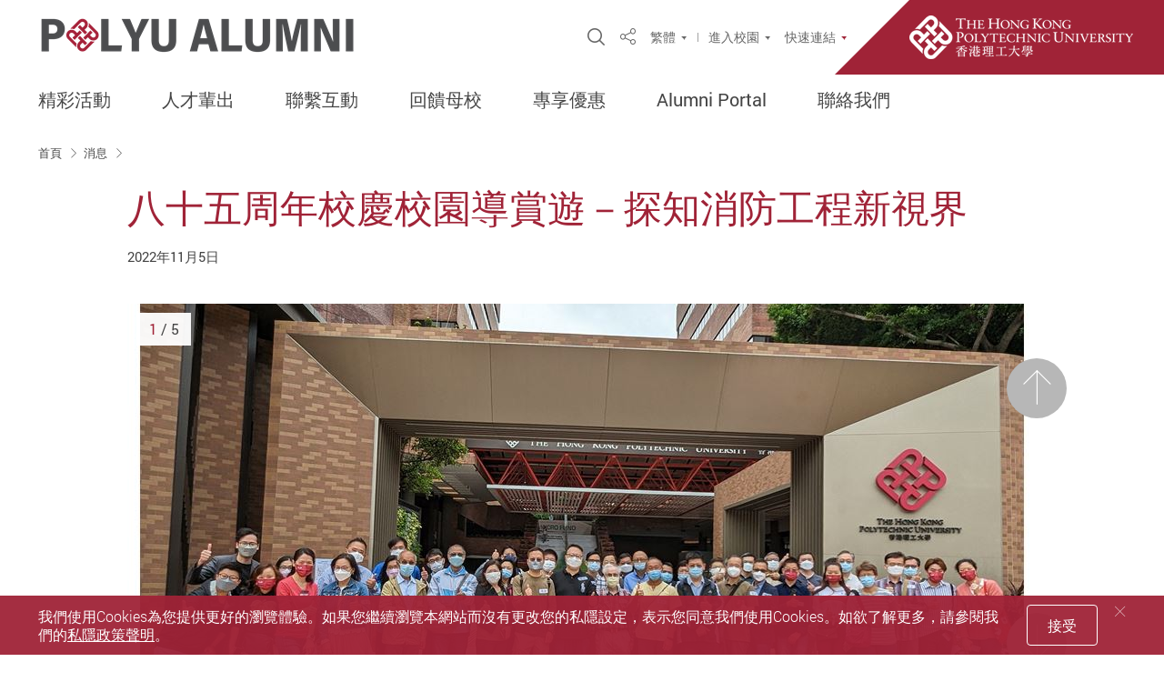

--- FILE ---
content_type: text/html; charset=utf-8
request_url: https://www.polyu.edu.hk/alumni/news/2022/20221105_news_alumni-tourcation/?sc_lang=tc
body_size: 17791
content:



<!DOCTYPE html>
<!--[if lt IE 7]>      <html class="no-js lt-ie9 lt-ie8 lt-ie7"> <![endif]-->
<!--[if IE 7]>         <html class="no-js lt-ie9 lt-ie8"> <![endif]-->
<!--[if IE 8]>         <html class="no-js lt-ie9"> <![endif]-->
<!--[if gt IE 8]><!-->
<html class="no-js" lang="zh-Hant">
 <!--<![endif]-->
<!--  -->
<head>
    <meta content="IE=edge" http-equiv="X-UA-Compatible">
    <meta charset="utf-8">
    <meta name="viewport" content="width=device-width, initial-scale=1, shrink-to-fit=no">
    <link rel="dns-prefetch" href="https://fonts.gstatic.com">
    <link rel="stylesheet" type="text/css" href="/assets/css/style.css?v=20241025140449">
    <link rel="stylesheet" type="text/css" href="/bundles/print?v=J-PTrEjgaCPtyofHD6Hj7e6FR7o886lah6ZuKJRgQ3k1" media="print">


<link rel="stylesheet" type="text/css" href="/bundles/its?v=3vvm2XY779ZYWCtimjE81BUajA8Fnt8_ozkIVI5bV0k1">

    <script type="text/javascript" src="/bundles/jsLib?v=1PlBjXLpGou0PTc3WJ3qRjA3j-t5xJSAc64Lp4N2KtQ1"></script>

    
    
        <meta name="description" content="2022年11月5日，40多位來自不同學系和畢業年份的校友回到母校，參加「探知消防工程新視界」校園導賞團。活動由校友事務處（AAO）與香港理工大學屋宇設備工程學系校友會（AABSE）合辦，建築環境及能源工程學系（BEEE）及香港理工大學校友會聯會（FHKPUAA）協辦，繼續獲得參加者的一致好評。
AAO...">
        <meta name="robots" content="index, follow">
    <meta property="og:title" content="八十五周年校慶校園導賞遊－探知消防工程新視界 | 消息 | 理大校友" />
    <meta property="og:type" content="website" />
    <meta property="og:url" content="https://www.polyu.edu.hk/alumni/news/2022/20221105_news_alumni-tourcation/?sc_lang=tc" />
    <meta property="og:image" content="https://www.polyu.edu.hk/alumni/alumni/-/media/department/alumni/media-release/news/2022/20221105_alumni-tourcation/pxl_20221105_025725349_2000x1080.jpg?bc=ffffff&amp;mh=630&amp;mw=1200&amp;rev=fe5455f803c541a5805b14a251ba5bf9&amp;hash=DCE17B9BC06E92407BAE9DAD096E081B" />
    <meta property="og:site_name" content="理大校友" />
        <meta property="og:description" content="2022年11月5日，40多位來自不同學系和畢業年份的校友回到母校，參加「探知消防工程新視界」校園導賞團。活動由校友事務處（AAO）與香港理工大學屋宇設備工程學系校友會（AABSE）合辦，建築環境及能源工程學系（BEEE）及香港理工大學校友會聯會（FHKPUAA）協辦，繼續獲得參加者的一致好評。
AAO..." />
        <meta name="twitter:card" content="summary" />
    <meta name="twitter:site" content="理大校友">
    <meta name="twitter:title" content="八十五周年校慶校園導賞遊－探知消防工程新視界 | 消息 | 理大校友" />
        <meta name="twitter:description" content="2022年11月5日，40多位來自不同學系和畢業年份的校友回到母校，參加「探知消防工程新視界」校園導賞團。活動由校友事務處（AAO）與香港理工大學屋宇設備工程學系校友會（AABSE）合辦，建築環境及能源工程學系（BEEE）及香港理工大學校友會聯會（FHKPUAA）協辦，繼續獲得參加者的一致好評。
AAO..." />
    <meta name="twitter:image" content="https://www.polyu.edu.hk/alumni/alumni/-/media/department/alumni/media-release/news/2022/20221105_alumni-tourcation/pxl_20221105_025725349_2000x1080.jpg?bc=ffffff&amp;mh=630&amp;mw=1200&amp;rev=fe5455f803c541a5805b14a251ba5bf9&amp;hash=DCE17B9BC06E92407BAE9DAD096E081B" />
    <title>八十五周年校慶校園導賞遊－探知消防工程新視界 | 理大校友</title>
    <link href="/_img/favicon.ico" rel="shortcut icon" type="image/x-icon">
            <link rel="alternate" href="https://www.polyu.edu.hk/alumni/news/2022/20221105_news_alumni-tourcation/?sc_lang=en" hreflang="en" />
            <link rel="alternate" href="https://www.polyu.edu.hk/alumni/news/2022/20221105_news_alumni-tourcation/?sc_lang=tc" hreflang="zh-Hant" />
            <link rel="alternate" href="https://www.polyu.edu.hk/alumni/news/2022/20221105_news_alumni-tourcation/?sc_lang=sc" hreflang="zh-Hans" />
            <link rel="alternate" href="https://www.polyu.edu.hk/alumni/news/2022/20221105_news_alumni-tourcation/?sc_lang=en" hreflang="x-default" />
    <link rel="canonical" href="https://www.polyu.edu.hk/alumni/news/2022/20221105_news_alumni-tourcation/?sc_lang=tc" />
    <meta name="format-detection" content="telephone=no">
        <script async src='https://www.googletagmanager.com/gtag/js?id=G-RLGEDBTYVJ'></script>
        <script>
			    window.dataLayer = window.dataLayer || [];
		        function gtag() { dataLayer.push(arguments); }
		        gtag('js', new Date());

						gtag('config', "G-RLGEDBTYVJ");
						gtag('config', "G-Y164LC6VS4");

        </script>



    
</head>
<body class="lang-tc css-transitions-only-after-page-load">
        <div class="wrapper">
        <!-- need to check if need to change later -->
        <a class="sr-only sr-only-focusable" id="skip-to-content" href="#skip-start">Skip to main content</a>
        

        
    <header class="page-head menu fact-header " id="header">
        <div class="header-wrap">
			<div class="fact-header__top">
				<div class="container header-top__container">
					<div class="header-wrap__left">
							<div class="logo-container">
								<a href="/tc/alumni/" target="_self">
									<picture>
										<source srcset="/alumni/-/media/department/alumni/setting/polyu_alumni_logo.png?bc=ffffff&amp;h=64&amp;mw=350&amp;rev=6f58fb19f20345e38e0c537e05d986d1&amp;hash=B028E6466D176BDD4F4F83FCFE39EFB1 1x, /alumni/-/media/department/alumni/setting/polyu_alumni_logo.png?bc=ffffff&amp;h=128&amp;mw=700&amp;rev=6f58fb19f20345e38e0c537e05d986d1&amp;hash=458B09624F32629E629FEE65C43035E7 2x">
										<img class="main-logo main-logo--fact" src="/alumni/-/media/department/alumni/setting/polyu_alumni_logo.png?bc=ffffff&amp;h=64&amp;mw=350&amp;rev=6f58fb19f20345e38e0c537e05d986d1&amp;hash=B028E6466D176BDD4F4F83FCFE39EFB1" alt="PolyU_Alumni_logo">
									</picture>
									<img src="/assets/img/blank.png" data-src="/alumni/-/media/department/alumni/setting/polyu_alumni_logo.png?bc=ffffff&amp;h=192&amp;mw=1050&amp;rev=6f58fb19f20345e38e0c537e05d986d1&amp;hash=C0E15B06E76510C3B35E9D2AC6AEAD48" alt="Logo" class="main-logo main-logo--zoom main-logo--fact">
								</a>
							</div>
											</div>
					<div class="header-wrap__right">
						<div class="fn-blk-wrap">
															<div class="fn-blk sitesearch-blk">
									<div class="sitesearch">
										<button class="sitesearch__trigger fn-blk__link" data-toggle="modal" data-target="#search-modal"><span class="ico ico-search" aria-hidden="true"></span><span class="sr-only">Open Site Search Popup</span></button>
									</div>
								</div>
															<div class="fn-blk share-blk">
									
            <div class="dropdown sharedrop__container share-area">
                <button class="share-blk__trigger sharedrop__trigger dropdown-toggle fn-blk__link" id="dropdown-header-share" data-toggle="dropdown" aria-haspopup="true" aria-expanded="false"><span class="ico-share" aria-hidden="true"></span><span class="sr-only">Share</span></button>
                <ul class="dropdown-menu" aria-labelledby="dropdown-header-share">
                    <li><a data-media="facebook" href="javascript:void(0);"><span class="ico ico-fw ico-facebook"></span>Facebook</a></li>
                    <li><a data-media="linkedin" href="javascript:void(0);"><span class="ico ico-fw ico-linkedin"></span>Linkedin</a></li>
                    <li><a data-media="twitter" href="javascript:void(0);"><span class="ico ico-fw ico-twitter"></span>Twitter</a></li>
                    <li><a data-media="weibo" href="javascript:void(0);"><span class="ico ico-fw ico-weibo"></span>微博</a></li>
                    <li><a data-media="email" href="javascript:void(0);"><span class="ico ico-fw ico-envelope"></span>電子郵件</a></li>
                    <li><a class="js-copy" data-clipboard-text="https://www.polyu.edu.hk/alumni/news/2022/20221105_news_alumni-tourcation/?sc_lang=tc" href="javascript:void(0);"><span class="ico ico-fw ico-link"></span>複製鏈接</a></li>
                </ul>
            </div>


								</div>
															<div class="fn-blk langchange-blk">
									            <div class="langchange dropdown langchange-dropdown fn-blk-dropdown">
                <button class="langchange-blk__trigger langchange-dropdown fn-blk-dropdown__trigger dropdown-toggle fn-blk__link tri-link tri-link--inherit lang-link--en" id="dropdown-header-lang" data-display="static" data-toggle="dropdown" aria-haspopup="true" aria-expanded="false">繁體</button>
                <div class="dropdown-menu langchange-dropdown__menu fn-blk-dropdown__dropdown" aria-labelledby="dropdown-header-lang">
                        <a lang="en" href="/alumni/news/2022/20221105_news_alumni-tourcation?sc_lang=en" class="fn-blk-dropdown__link lang-link lang-link--en">EN</a>
                        <a lang="sc" href="/alumni/news/2022/20221105_news_alumni-tourcation?sc_lang=sc" class="fn-blk-dropdown__link lang-link lang-link--sc">简体</a>
                </div>
            </div>

								</div>
							
            <div class="fn-blk d-none d-lg-flex fn-blk--sep">
                <div class="dropdown fn-blk-dropdown">
                    <button class="fn-blk-dropdown__trigger dropdown-toggle fn-blk__link tri-link tri-link--inherit lang-link--en" id="dropdown-header-p1" data-display="static" data-toggle="dropdown" aria-haspopup="true" aria-expanded="false">進入校園</button>
                    <div class="dropdown-menu fn-blk-dropdown__dropdown" aria-labelledby="dropdown-header-p1">
                            <a href="/alumni/archive/alumni-campus-access/?sc_lang=tc" target="_blank"  class="fn-blk-dropdown__link">校友進入校園</a>
                    </div>
                </div>
            </div>


							        <div class="fn-blk q-access-blk d-none d-lg-flex">
            <div class="q-access">
                    <button class="fn-blk__link tri-link q-access-blk__trigger" data-toggle="modal" data-target="#q-access-menu" id="q-access-menu-trigger">快速連結</button>
                <div class="modal  q-access-menu fade  color-set color-set--red" tabindex="-1" role="dialog" id="q-access-menu" aria-labelledby="q-access-menu-trigger" aria-hidden="true" style="z-index:20005 !important;">
                    <div class="modal-dialog q-access-menu__dialog" role="document">
                        <p class="q-access-menu__title">快速連結</p>
                        <div>
                            <div class="q-access-menu__inner js-simplebar">
                                    <ul class="q-access-menu__list--1 circle-list">
                                                <li class="q-access-menu__item--1"><a href="/alumni/faq_alumni/?sc_lang=tc" class="underline-link" target="" ><span class="underline-link__line">校友常見問題</span></a></li>
                                                <li class="q-access-menu__item--1"><a href="/alumni/privileges/alumni-atrium/?sc_lang=tc" class="underline-link" target="" ><span class="underline-link__line">校友薈</span></a></li>
                                                <li class="q-access-menu__item--1"><a href="https://www.polyu.edu.hk/alumni/privileges/polyu-alumni-ecard/?sc_lang=tc" class="underline-link" target="" ><span class="underline-link__line">校友 eCard</span></a></li>
                                                <li class="q-access-menu__item--1"><a href="/alumni/privileges/alumni-netid/?sc_lang=tc" class="underline-link" target="" ><span class="underline-link__line">校友NetID及Connect電郵賬戶</span></a></li>
                                                <li class="q-access-menu__item--1"><a href="/alumni/internal/for-internal-users/?sc_lang=tc" class="underline-link" target="_blank" ><span class="underline-link__line">教職員專用資源</span></a></li>
                                                <li class="q-access-menu__item--1"><a href="/alumni/internal/for-alumni-leaders/?sc_lang=tc" class="underline-link" target="_blank" ><span class="underline-link__line">校友領袖專用資源</span></a></li>
                                    </ul>
                                        <hr class="q-access-menu__hr">
                                    <ul class="q-access-menu__list--1 circle-list">
                                                <li class="q-access-menu__item--1"><a href="https://www.polyu.edu.hk/about-polyu/" class="underline-link" target="_blank" ><span class="underline-link__line">認識理大</span></a></li>
                                                <li class="q-access-menu__item--1"><a href="https://www.polyu.edu.hk/ar/web/en/home/index.html" class="underline-link" target="_blank" ><span class="underline-link__line">教務處</span></a></li>
                                                <li class="q-access-menu__item--1"><a href="https://www.polyu.edu.hk/campus-map/" class="underline-link" target="_blank" ><span class="underline-link__line">校園地圖</span></a></li>
                                                <li class="q-access-menu__item--1"><a href="https://www.polyu.edu.hk/giving?sc_lang=tc" class="underline-link" target="_blank" ><span class="underline-link__line">支持理大</span></a></li>
                                                <li class="q-access-menu__item--1"><a href="https://www.lib.polyu.edu.hk/" class="underline-link" target="_blank" ><span class="underline-link__line">圖書館</span></a></li>
                                                <li class="q-access-menu__item--1"><a href="https://www.polyu.edu.hk/atoz/" class="underline-link" target="_blank" ><span class="underline-link__line">理大索引</span></a></li>
                                                <li class="q-access-menu__item--1"><a href="https://www.polyu.edu.hk/cpa/web/souvenirs/index.php" class="underline-link" target="_blank" ><span class="underline-link__line">理大紀念品</span></a></li>
                                                <li class="q-access-menu__item--1"><a href="https://www.polyu.edu.hk/research/" class="underline-link" target="_blank" ><span class="underline-link__line">理大科研</span></a></li>
                                                <li class="q-access-menu__item--1"><a href="https://www.polyu.edu.hk/prospective-students/" class="underline-link" target="_blank" ><span class="underline-link__line">入讀理大</span></a></li>
                                    </ul>
                            </div>
                        </div>
                        <button class="q-access-menu__close" data-dismiss="modal" aria-label="Close"><span class="ico ico-cross-narrow" aria-hidden="true"></span></button>
                    </div>
                </div>
            </div>
        </div>


															<div class="fact-header__poly-logo fact-logo-container theme-color-b4-bg">
									<a href="https://www.polyu.edu.hk/tc/" target="_blank">
										<img src="/assets/img/fact-logo-1x.png" srcset="/assets/img/fact-logo-1x.png 1x, /assets/img/fact-logo-2x.png 2x, /assets/img/fact-logo-3x.png 3x" alt="PolyU" class="fact-main-logo">
									</a>
								</div>
						</div>

						<button class="mTrigger mobile-menu-wrap  d-block d-lg-none" data-toggle="modal" data-target="#mobile-menu" id="mobile-menu-trigger">
							<div class="mTrigger__inner mTrigger__inner--open">
								<span class="ico ico-sync-path-color ico-menu-burg mTrigger__icon"><span class="sr-only">Menu</span><span class="path1"></span><span class="path2"></span><span class="path3"></span></span>
							</div><div class="mTrigger__inner mTrigger__inner--close"><span class="ico ico-cross mTrigger__icon"></span></div>
						</button>
					</div>
				</div>
				<div class="header-bottom d-none d-lg-block">
					
	<div class="container header-bottom__container">
		<div class="mn mn--fact  color-set--red">
			<nav class="mn__nav">
				<ul class="mn__list--1">
									<li class="mn__item--1 has-sub">
                        <span tabindex="0" class="mn-sm__self-no-link mn__link--1 theme-color-text-hover">精彩活動</span>
					                        <ul class="mn-sm__list--2 theme-color-border">
                            				<li class="mn-sm__item--2">
                        <a href="/alumni/events/?sc_lang=tc" class="mn-sm__link--2 theme-color-text-hover" target="_blank">最新活動</a>
									</li>
				<li class="mn-sm__item--2">
                        <a href="/alumni/news/?sc_lang=tc" class="mn-sm__link--2 theme-color-text-hover" target="">消息</a>
									</li>

                        </ul>
				</li>
				<li class="mn__item--1 has-sub">
                        <span tabindex="0" class="mn-sm__self-no-link mn__link--1 theme-color-text-hover">人才輩出</span>
					                        <ul class="mn-sm__list--2 theme-color-border">
                            				<li class="mn-sm__item--2">
                        <a href="/alumni/featured-alumni/young-achievers/?sc_lang=tc" class="mn-sm__link--2 theme-color-text-hover" target="_self">青出於藍</a>
									</li>
				<li class="mn-sm__item--2">
                        <a href="/alumni/featured-alumni/alumni-stories/?sc_lang=tc" class="mn-sm__link--2 theme-color-text-hover" target="_self">校友故事</a>
									</li>
				<li class="mn-sm__item--2">
                        <a href="https://www.youtube.com/playlist?list=PLwO7isQrTKhTWOxhE-JKXMLhVBuZw5H96" class="mn-sm__link--2 theme-color-text-hover" target="_blank">校友影片</a>
									</li>
				<li class="mn-sm__item--2">
                        <a href="https://www.polyu.edu.hk/alumni/connect/opaa/opaa-recipients/?sc_lang=tc" class="mn-sm__link--2 theme-color-text-hover" target="">傑出理大校友獎獲獎者</a>
									</li>

                        </ul>
				</li>
				<li class="mn__item--1 has-sub">
                        <a href="/alumni/connect/?sc_lang=tc" class="mn__link--1 theme-color-text-hover" target="_self">聯繫互動</a>
					                        <ul class="mn-sm__list--2 theme-color-border">
                            				<li class="mn-sm__item--2">
                        <a href="/alumni/connect/fhkpuaa/?sc_lang=tc" class="mn-sm__link--2 theme-color-text-hover" target="_self">香港理工大學校友會聯會</a>
									</li>
				<li class="mn-sm__item--2">
                        <a href="/alumni/connect/opaa/?sc_lang=tc" class="mn-sm__link--2 theme-color-text-hover" target="_self">傑出理大校友</a>
									</li>
				<li class="mn-sm__item--2">
                        <a href="/alumni/connect/hong-kong-alumni-associations/?sc_lang=tc" class="mn-sm__link--2 theme-color-text-hover" target="_self">本地校友會</a>
									</li>
				<li class="mn-sm__item--2">
                        <a href="/alumni/connect/mainland-networks/?sc_lang=tc" class="mn-sm__link--2 theme-color-text-hover" target="_self">內地校友網絡</a>
									</li>
				<li class="mn-sm__item--2">
                        <a href="/alumni/connect/overseas-associations/?sc_lang=tc" class="mn-sm__link--2 theme-color-text-hover" target="_self">海外員生會</a>
									</li>
				<li class="mn-sm__item--2">
                        <a href="/alumni/connect/alumni-interest-clubs/?sc_lang=tc" class="mn-sm__link--2 theme-color-text-hover" target="_self">校友興趣會</a>
									</li>
				<li class="mn-sm__item--2">
                        <a href="/alumni/connect/graduating-class_class-connector/?sc_lang=tc" class="mn-sm__link--2 theme-color-text-hover" target="_self">新畢業生/ 班大使</a>
									</li>
				<li class="mn-sm__item--2">
                        <a href="/alumni/connect/alumni-ambassadors/?sc_lang=tc" class="mn-sm__link--2 theme-color-text-hover" target="_self">校友大使</a>
									</li>
				<li class="mn-sm__item--2">
                        <a href="/alumni/connect/polyu-former-staff-network/?sc_lang=tc" class="mn-sm__link--2 theme-color-text-hover" target="_self">理大Former Staff Network</a>
									</li>

                        </ul>
				</li>
				<li class="mn__item--1 has-sub">
                        <a href="/alumni/support-and-giving/?sc_lang=tc" class="mn__link--1 theme-color-text-hover" target="_self">回饋母校</a>
					                        <ul class="mn-sm__list--2 theme-color-border">
                            				<li class="mn-sm__item--2">
                        <a href="/alumni/support-and-giving/aspire-mentorship-programme/?sc_lang=tc" class="mn-sm__link--2 theme-color-text-hover" target="_self">「理大青年校友導師計劃」 </a>
									</li>
				<li class="mn-sm__item--2">
                        <a href="/alumni/support-and-giving/volunteering/?sc_lang=tc" class="mn-sm__link--2 theme-color-text-hover" target="_self">擔任義工 支持理大</a>
									</li>
				<li class="mn-sm__item--2">
                        <a href="/alumni/support-and-giving/giving/?sc_lang=tc" class="mn-sm__link--2 theme-color-text-hover" target="_self">慷慨襄助 邁步向前</a>
									</li>
				<li class="mn-sm__item--2">
                        <a href="/alumni/support-and-giving/thank-you/?sc_lang=tc" class="mn-sm__link--2 theme-color-text-hover" target="_self">蒙恩受助 真摯感言</a>
									</li>

                        </ul>
				</li>
				<li class="mn__item--1 has-sub">
                        <a href="/alumni/privileges/?sc_lang=tc" class="mn__link--1 theme-color-text-hover" target="_self">專享優惠</a>
					                        <ul class="mn-sm__list--2 theme-color-border">
                            				<li class="mn-sm__item--2">
                        <a href="/alumni/privileges/alumni-atrium/?sc_lang=tc" class="mn-sm__link--2 theme-color-text-hover" target="_self">校友薈</a>
									</li>
				<li class="mn-sm__item--2">
                        <a href="/alumni/privileges/alumni-netid/?sc_lang=tc" class="mn-sm__link--2 theme-color-text-hover" target="_self">校友NetID及Connect電郵賬戶</a>
									</li>
				<li class="mn-sm__item--2">
                        <a href="/alumni/privileges/polyu-alumni-ecard/?sc_lang=tc" class="mn-sm__link--2 theme-color-text-hover" target="_self">理大校友eCard</a>
									</li>
				<li class="mn-sm__item--2">
                        <a href="/alumni/privileges/fhkpuaa-card/?sc_lang=tc" class="mn-sm__link--2 theme-color-text-hover" target="_self">理大校友會聯會卡</a>
									</li>
				<li class="mn-sm__item--2">
                        <a href="/alumni/privileges/polyu-visa-card/?sc_lang=tc" class="mn-sm__link--2 theme-color-text-hover" target="_self">理大Visa卡</a>
									</li>
				<li class="mn-sm__item--2">
                        <a href="/alumni/privileges/benefits/?sc_lang=tc" class="mn-sm__link--2 theme-color-text-hover" target="_self">校友禮遇</a>
									</li>
				<li class="mn-sm__item--2">
                        <a href="/alumni/privileges/career-services/?sc_lang=tc" class="mn-sm__link--2 theme-color-text-hover" target="_self">就業服務</a>
									</li>
				<li class="mn-sm__item--2">
                        <a href="/alumni/privileges/lifelong-learning/?sc_lang=tc" class="mn-sm__link--2 theme-color-text-hover" target="_self">持續進修</a>
									</li>
				<li class="mn-sm__item--2">
                        <a href="/alumni/privileges/transcripts/?sc_lang=tc" class="mn-sm__link--2 theme-color-text-hover" target="_self">申請學業成績表</a>
									</li>

                        </ul>
				</li>
				<li class="mn__item--1">
                        <a href="https://alumportal.polyu.edu.hk/zh-HK/" class="mn__link--1 theme-color-text-hover" target="_blank">Alumni Portal</a>
									</li>
				<li class="mn__item--1">
                        <a href="/alumni/contact-aao/?sc_lang=tc" class="mn__link--1 theme-color-text-hover" target="_self">聯絡我們</a>
									</li>

				</ul>
			</nav>
		</div>
	</div>


				</div>
			</div>
        </div>
    </header>


        
	<div class=" color-set--red modal mobile-menu mobile-menu--fact modal-sidemenu-slide modal-fix-scroll modal-fix-side-padding fade" tabindex="-1" role="dialog" id="mobile-menu" aria-labelledby="mobile-menu-trigger" aria-hidden="true">
		<div class="modal-dialog mobile-menu__dialog" role="document">
			<div class="mobile-menu__main" style="z-index:20000 !important;padding-bottom:68px;">
				<ul class="mb-mn__list--1">
					            <li class="mb-mn__item--1   has-sub">
                            <span class="mb-mn__self-no-link mb-mn__link--1 theme-color-text-hover">
                                精彩活動
                            </span>
                        <button type="button" data-toggle="modal" data-target="#demomb-1" class="mb-mn__line-arrow"><span class="ico ico-line-arrow-right mb-mn__arrow-icon theme-color-b4-text" aria-hidden="true"></span><span class="sr-only">開/關</span></button>
                        <div class=" color-set--red modal modal-fix-side-padding fade mb-mn-sub-menu" data-backdrop="false" id="demomb-1" tabindex="-1" role="dialog" aria-hidden="true" style="z-index:20010 !important;">
                            <div class="modal-dialog mb-mn-sub-menu__dialog" role="document">
                                <div class="mb-mn-sub-menu__top">
                                    <button class="mb-mn-sub-menu__back theme-color-text" data-dismiss="modal">返回</button>
                                </div>
                                <p class="mb-mn-fact-sub-menu__main-title theme-color-bg">精彩活動</p>
                                    <div class="mb-mn-fact-sub-menu__main theme-color-text-hover" style="padding-bottom:68px;">
                                        <ul class="mb-mn-fact__list--2">
                                                        <li class="mb-mn-fact__item--2  ">
                            <a href="/alumni/events/?sc_lang=tc" class="mb-mn-fact__link--2 underline-link theme-color-text-hover theme-color-b4-bg theme-color-text-parent-active" target="_blank">
                                最新活動
                            </a>
            </li>
            <li class="mb-mn-fact__item--2  ">
                            <a href="/alumni/news/?sc_lang=tc" class="mb-mn-fact__link--2 underline-link theme-color-text-hover theme-color-b4-bg theme-color-text-parent-active" target="">
                                消息
                            </a>
            </li>

                                        </ul>
                                    </div>
                            </div>
                        </div>
            </li>
            <li class="mb-mn__item--1   has-sub">
                            <span class="mb-mn__self-no-link mb-mn__link--1 theme-color-text-hover">
                                人才輩出
                            </span>
                        <button type="button" data-toggle="modal" data-target="#demomb-2" class="mb-mn__line-arrow"><span class="ico ico-line-arrow-right mb-mn__arrow-icon theme-color-b4-text" aria-hidden="true"></span><span class="sr-only">開/關</span></button>
                        <div class=" color-set--red modal modal-fix-side-padding fade mb-mn-sub-menu" data-backdrop="false" id="demomb-2" tabindex="-1" role="dialog" aria-hidden="true" style="z-index:20010 !important;">
                            <div class="modal-dialog mb-mn-sub-menu__dialog" role="document">
                                <div class="mb-mn-sub-menu__top">
                                    <button class="mb-mn-sub-menu__back theme-color-text" data-dismiss="modal">返回</button>
                                </div>
                                <p class="mb-mn-fact-sub-menu__main-title theme-color-bg">人才輩出</p>
                                    <div class="mb-mn-fact-sub-menu__main theme-color-text-hover" style="padding-bottom:68px;">
                                        <ul class="mb-mn-fact__list--2">
                                                        <li class="mb-mn-fact__item--2  ">
                            <a href="/alumni/featured-alumni/young-achievers/?sc_lang=tc" class="mb-mn-fact__link--2 underline-link theme-color-text-hover theme-color-b4-bg theme-color-text-parent-active" target="_self">
                                青出於藍
                            </a>
            </li>
            <li class="mb-mn-fact__item--2  ">
                            <a href="/alumni/featured-alumni/alumni-stories/?sc_lang=tc" class="mb-mn-fact__link--2 underline-link theme-color-text-hover theme-color-b4-bg theme-color-text-parent-active" target="_self">
                                校友故事
                            </a>
            </li>
            <li class="mb-mn-fact__item--2  ">
                            <a href="https://www.youtube.com/playlist?list=PLwO7isQrTKhTWOxhE-JKXMLhVBuZw5H96" class="mb-mn-fact__link--2 underline-link theme-color-text-hover theme-color-b4-bg theme-color-text-parent-active" target="_blank">
                                校友影片
                            </a>
            </li>
            <li class="mb-mn-fact__item--2  ">
                            <a href="https://www.polyu.edu.hk/alumni/connect/opaa/opaa-recipients/?sc_lang=tc" class="mb-mn-fact__link--2 underline-link theme-color-text-hover theme-color-b4-bg theme-color-text-parent-active" target="">
                                傑出理大校友獎獲獎者
                            </a>
            </li>

                                        </ul>
                                    </div>
                            </div>
                        </div>
            </li>
            <li class="mb-mn__item--1   has-sub">
                            <a href="/alumni/connect/?sc_lang=tc" class="mb-mn__link--1 theme-color-text-hover" target="_self">
                                聯繫互動
                            </a>
                        <button type="button" data-toggle="modal" data-target="#demomb-3" class="mb-mn__line-arrow"><span class="ico ico-line-arrow-right mb-mn__arrow-icon theme-color-b4-text" aria-hidden="true"></span><span class="sr-only">開/關</span></button>
                        <div class=" color-set--red modal modal-fix-side-padding fade mb-mn-sub-menu" data-backdrop="false" id="demomb-3" tabindex="-1" role="dialog" aria-hidden="true" style="z-index:20010 !important;">
                            <div class="modal-dialog mb-mn-sub-menu__dialog" role="document">
                                <div class="mb-mn-sub-menu__top">
                                    <button class="mb-mn-sub-menu__back theme-color-text" data-dismiss="modal">返回</button>
                                </div>
                                <p class="mb-mn-fact-sub-menu__main-title theme-color-bg">聯繫互動</p>
                                    <div class="mb-mn-fact-sub-menu__main theme-color-text-hover" style="padding-bottom:68px;">
                                        <ul class="mb-mn-fact__list--2">
                                                        <li class="mb-mn-fact__item--2  ">
                            <a href="/alumni/connect/fhkpuaa/?sc_lang=tc" class="mb-mn-fact__link--2 underline-link theme-color-text-hover theme-color-b4-bg theme-color-text-parent-active" target="_self">
                                香港理工大學校友會聯會
                            </a>
            </li>
            <li class="mb-mn-fact__item--2  ">
                            <a href="/alumni/connect/opaa/?sc_lang=tc" class="mb-mn-fact__link--2 underline-link theme-color-text-hover theme-color-b4-bg theme-color-text-parent-active" target="_self">
                                傑出理大校友
                            </a>
            </li>
            <li class="mb-mn-fact__item--2  ">
                            <a href="/alumni/connect/hong-kong-alumni-associations/?sc_lang=tc" class="mb-mn-fact__link--2 underline-link theme-color-text-hover theme-color-b4-bg theme-color-text-parent-active" target="_self">
                                本地校友會
                            </a>
            </li>
            <li class="mb-mn-fact__item--2  ">
                            <a href="/alumni/connect/mainland-networks/?sc_lang=tc" class="mb-mn-fact__link--2 underline-link theme-color-text-hover theme-color-b4-bg theme-color-text-parent-active" target="_self">
                                內地校友網絡
                            </a>
            </li>
            <li class="mb-mn-fact__item--2  ">
                            <a href="/alumni/connect/overseas-associations/?sc_lang=tc" class="mb-mn-fact__link--2 underline-link theme-color-text-hover theme-color-b4-bg theme-color-text-parent-active" target="_self">
                                海外員生會
                            </a>
            </li>
            <li class="mb-mn-fact__item--2  ">
                            <a href="/alumni/connect/alumni-interest-clubs/?sc_lang=tc" class="mb-mn-fact__link--2 underline-link theme-color-text-hover theme-color-b4-bg theme-color-text-parent-active" target="_self">
                                校友興趣會
                            </a>
            </li>
            <li class="mb-mn-fact__item--2  ">
                            <a href="/alumni/connect/graduating-class_class-connector/?sc_lang=tc" class="mb-mn-fact__link--2 underline-link theme-color-text-hover theme-color-b4-bg theme-color-text-parent-active" target="_self">
                                新畢業生/ 班大使
                            </a>
            </li>
            <li class="mb-mn-fact__item--2  ">
                            <a href="/alumni/connect/alumni-ambassadors/?sc_lang=tc" class="mb-mn-fact__link--2 underline-link theme-color-text-hover theme-color-b4-bg theme-color-text-parent-active" target="_self">
                                校友大使
                            </a>
            </li>
            <li class="mb-mn-fact__item--2  ">
                            <a href="/alumni/connect/polyu-former-staff-network/?sc_lang=tc" class="mb-mn-fact__link--2 underline-link theme-color-text-hover theme-color-b4-bg theme-color-text-parent-active" target="_self">
                                理大Former Staff Network
                            </a>
            </li>

                                        </ul>
                                    </div>
                            </div>
                        </div>
            </li>
            <li class="mb-mn__item--1   has-sub">
                            <a href="/alumni/support-and-giving/?sc_lang=tc" class="mb-mn__link--1 theme-color-text-hover" target="_self">
                                回饋母校
                            </a>
                        <button type="button" data-toggle="modal" data-target="#demomb-4" class="mb-mn__line-arrow"><span class="ico ico-line-arrow-right mb-mn__arrow-icon theme-color-b4-text" aria-hidden="true"></span><span class="sr-only">開/關</span></button>
                        <div class=" color-set--red modal modal-fix-side-padding fade mb-mn-sub-menu" data-backdrop="false" id="demomb-4" tabindex="-1" role="dialog" aria-hidden="true" style="z-index:20010 !important;">
                            <div class="modal-dialog mb-mn-sub-menu__dialog" role="document">
                                <div class="mb-mn-sub-menu__top">
                                    <button class="mb-mn-sub-menu__back theme-color-text" data-dismiss="modal">返回</button>
                                </div>
                                <p class="mb-mn-fact-sub-menu__main-title theme-color-bg">回饋母校</p>
                                    <div class="mb-mn-fact-sub-menu__main theme-color-text-hover" style="padding-bottom:68px;">
                                        <ul class="mb-mn-fact__list--2">
                                                        <li class="mb-mn-fact__item--2  ">
                            <a href="/alumni/support-and-giving/aspire-mentorship-programme/?sc_lang=tc" class="mb-mn-fact__link--2 underline-link theme-color-text-hover theme-color-b4-bg theme-color-text-parent-active" target="_self">
                                「理大青年校友導師計劃」 
                            </a>
            </li>
            <li class="mb-mn-fact__item--2  ">
                            <a href="/alumni/support-and-giving/volunteering/?sc_lang=tc" class="mb-mn-fact__link--2 underline-link theme-color-text-hover theme-color-b4-bg theme-color-text-parent-active" target="_self">
                                擔任義工 支持理大
                            </a>
            </li>
            <li class="mb-mn-fact__item--2  ">
                            <a href="/alumni/support-and-giving/giving/?sc_lang=tc" class="mb-mn-fact__link--2 underline-link theme-color-text-hover theme-color-b4-bg theme-color-text-parent-active" target="_self">
                                慷慨襄助 邁步向前
                            </a>
            </li>
            <li class="mb-mn-fact__item--2  ">
                            <a href="/alumni/support-and-giving/thank-you/?sc_lang=tc" class="mb-mn-fact__link--2 underline-link theme-color-text-hover theme-color-b4-bg theme-color-text-parent-active" target="_self">
                                蒙恩受助 真摯感言
                            </a>
            </li>

                                        </ul>
                                    </div>
                            </div>
                        </div>
            </li>
            <li class="mb-mn__item--1   has-sub">
                            <a href="/alumni/privileges/?sc_lang=tc" class="mb-mn__link--1 theme-color-text-hover" target="_self">
                                專享優惠
                            </a>
                        <button type="button" data-toggle="modal" data-target="#demomb-5" class="mb-mn__line-arrow"><span class="ico ico-line-arrow-right mb-mn__arrow-icon theme-color-b4-text" aria-hidden="true"></span><span class="sr-only">開/關</span></button>
                        <div class=" color-set--red modal modal-fix-side-padding fade mb-mn-sub-menu" data-backdrop="false" id="demomb-5" tabindex="-1" role="dialog" aria-hidden="true" style="z-index:20010 !important;">
                            <div class="modal-dialog mb-mn-sub-menu__dialog" role="document">
                                <div class="mb-mn-sub-menu__top">
                                    <button class="mb-mn-sub-menu__back theme-color-text" data-dismiss="modal">返回</button>
                                </div>
                                <p class="mb-mn-fact-sub-menu__main-title theme-color-bg">專享優惠</p>
                                    <div class="mb-mn-fact-sub-menu__main theme-color-text-hover" style="padding-bottom:68px;">
                                        <ul class="mb-mn-fact__list--2">
                                                        <li class="mb-mn-fact__item--2  ">
                            <a href="/alumni/privileges/alumni-atrium/?sc_lang=tc" class="mb-mn-fact__link--2 underline-link theme-color-text-hover theme-color-b4-bg theme-color-text-parent-active" target="_self">
                                校友薈
                            </a>
            </li>
            <li class="mb-mn-fact__item--2  ">
                            <a href="/alumni/privileges/alumni-netid/?sc_lang=tc" class="mb-mn-fact__link--2 underline-link theme-color-text-hover theme-color-b4-bg theme-color-text-parent-active" target="_self">
                                校友NetID及Connect電郵賬戶
                            </a>
            </li>
            <li class="mb-mn-fact__item--2  ">
                            <a href="/alumni/privileges/polyu-alumni-ecard/?sc_lang=tc" class="mb-mn-fact__link--2 underline-link theme-color-text-hover theme-color-b4-bg theme-color-text-parent-active" target="_self">
                                理大校友eCard
                            </a>
            </li>
            <li class="mb-mn-fact__item--2  ">
                            <a href="/alumni/privileges/fhkpuaa-card/?sc_lang=tc" class="mb-mn-fact__link--2 underline-link theme-color-text-hover theme-color-b4-bg theme-color-text-parent-active" target="_self">
                                理大校友會聯會卡
                            </a>
            </li>
            <li class="mb-mn-fact__item--2  ">
                            <a href="/alumni/privileges/polyu-visa-card/?sc_lang=tc" class="mb-mn-fact__link--2 underline-link theme-color-text-hover theme-color-b4-bg theme-color-text-parent-active" target="_self">
                                理大Visa卡
                            </a>
            </li>
            <li class="mb-mn-fact__item--2  ">
                            <a href="/alumni/privileges/benefits/?sc_lang=tc" class="mb-mn-fact__link--2 underline-link theme-color-text-hover theme-color-b4-bg theme-color-text-parent-active" target="_self">
                                校友禮遇
                            </a>
            </li>
            <li class="mb-mn-fact__item--2  ">
                            <a href="/alumni/privileges/career-services/?sc_lang=tc" class="mb-mn-fact__link--2 underline-link theme-color-text-hover theme-color-b4-bg theme-color-text-parent-active" target="_self">
                                就業服務
                            </a>
            </li>
            <li class="mb-mn-fact__item--2  ">
                            <a href="/alumni/privileges/lifelong-learning/?sc_lang=tc" class="mb-mn-fact__link--2 underline-link theme-color-text-hover theme-color-b4-bg theme-color-text-parent-active" target="_self">
                                持續進修
                            </a>
            </li>
            <li class="mb-mn-fact__item--2  ">
                            <a href="/alumni/privileges/transcripts/?sc_lang=tc" class="mb-mn-fact__link--2 underline-link theme-color-text-hover theme-color-b4-bg theme-color-text-parent-active" target="_self">
                                申請學業成績表
                            </a>
            </li>

                                        </ul>
                                    </div>
                            </div>
                        </div>
            </li>
            <li class="mb-mn__item--1  ">
                            <a href="https://alumportal.polyu.edu.hk/zh-HK/" class="mb-mn__link--1" target="_blank">
                                Alumni Portal
                            </a>
            </li>
            <li class="mb-mn__item--1  ">
                            <a href="/alumni/contact-aao/?sc_lang=tc" class="mb-mn__link--1" target="_self">
                                聯絡我們
                            </a>
            </li>

				</ul>
				<div class="mobile-menu__bottom" style="padding-bottom:100px;">
                    <div class="mb-extra">
            <div class="mb-extra__blk"><a href="/alumni/archive/alumni-campus-access/?sc_lang=tc" class="mb-extra__link" target="_blank" >校友進入校園</a></div>
                                                    <div class="mb-extra__blk">
                                <button data-toggle="modal" data-target="#q-access-menu" class="mb-extra__link mb-extra__link--arrow">快速連結</button>
                            </div>
                    </div>
				</div>
			</div>
		</div>
	</div>



        <a href="javascript:void(0)" id="skip-start" tabindex="-1">Start main content</a>
        	<div>
		<div class="container">
			<ol class="breadcrumb breadcrumb--left-arrow">
					<li>
							        <a href="/alumni/?sc_lang=tc" target="">
								        首頁
							        </a>
					</li>
					<li>
							        <a href="/alumni/news/?sc_lang=tc" target="_self">
								        消息
							        </a>
					</li>
			</ol>
			<div class="page-container color-set--red">
				<div class="page-title-blk">
					<h1 class="page-title-blk__title article-title" style="text-align:left;">八十五周年校慶校園導賞遊－探知消防工程新視界</h1>
					<div class="page-title-blk__itm-line itm-line">
						<div class="itm-line__blk">
							<p class="p-date" style="color:#454545;">2022年11月5日</p>
						</div>
						<div class="itm-line__blk">
						</div>
					</div>
				</div>
			</div>
		</div>
	</div>


        <main class="page-content" tabindex="-1">
            <div>
                <div class="container">
                    <div class="page-container">
                        
			<div class="page-slider photo-page-slider  color-set--red">
				<div class="photo-page-slider__container js-slick-container">
					<div class="photo-page-slider__list js-slick">
							<div class="photo-page-slider__itm js-slick-itm">
								<div class="photo-caption-blk">
									<div class="page-caption-blk__imgw">
										<a href="" title="" data-fancybox-group="gp1" data-fancybox-type="image" data-fancybox-href="/alumni/-/media/department/alumni/media-release/news/2022/20221105_alumni-tourcation/pxl_20221105_025725349_2000x1080.jpg?bc=ffffff&amp;h=525&amp;w=1000&amp;rev=fe5455f803c541a5805b14a251ba5bf9&amp;hash=1D296E9D199FFB5B24386127A47675C0" class="js-lb js-lb-img">
                                            <div class="page-caption-blk__imgctrl img--abs-w">
                                                    <img class="img--abs" src="/alumni/-/media/department/alumni/media-release/news/2022/20221105_alumni-tourcation/pxl_20221105_025725349_2000x1080.jpg?bc=ffffff&amp;h=525&amp;w=1000&amp;rev=fe5455f803c541a5805b14a251ba5bf9&amp;hash=1D296E9D199FFB5B24386127A47675C0" srcset="/alumni/-/media/department/alumni/media-release/news/2022/20221105_alumni-tourcation/pxl_20221105_025725349_2000x1080.jpg?bc=ffffff&h=525&w=1000&rev=fe5455f803c541a5805b14a251ba5bf9&hash=1D296E9D199FFB5B24386127A47675C0 1x, /alumni/-/media/department/alumni/media-release/news/2022/20221105_alumni-tourcation/pxl_20221105_025725349_2000x1080.jpg?bc=ffffff&h=1050&w=2000&rev=fe5455f803c541a5805b14a251ba5bf9&hash=3B071F1BC8EF4BE128C8BF7EE95BE061 2x" alt="PXL_20221105_025725349_2000x1080" fetchpriority="high">
                                            </div>
										</a>
									</div>
								</div>
							</div>
							<div class="photo-page-slider__itm js-slick-itm">
								<div class="photo-caption-blk">
									<div class="page-caption-blk__imgw">
										<a href="" title="" data-fancybox-group="gp1" data-fancybox-type="image" data-fancybox-href="/alumni/-/media/department/alumni/media-release/news/2022/20221105_alumni-tourcation/img_6983_2000x1080.jpg?bc=ffffff&amp;h=525&amp;w=1000&amp;rev=b9a652d7642a48e5ba55617e84e3485e&amp;hash=3DCFA8C9900E8A6AAB791A3B20BB6B8C" class="js-lb js-lb-img">
                                            <div class="page-caption-blk__imgctrl img--abs-w">
                                                    <img class="img--abs" src="/alumni/-/media/department/alumni/media-release/news/2022/20221105_alumni-tourcation/img_6983_2000x1080.jpg?bc=ffffff&amp;h=525&amp;w=1000&amp;rev=b9a652d7642a48e5ba55617e84e3485e&amp;hash=3DCFA8C9900E8A6AAB791A3B20BB6B8C" srcset="/alumni/-/media/department/alumni/media-release/news/2022/20221105_alumni-tourcation/img_6983_2000x1080.jpg?bc=ffffff&h=525&w=1000&rev=b9a652d7642a48e5ba55617e84e3485e&hash=3DCFA8C9900E8A6AAB791A3B20BB6B8C 1x, /alumni/-/media/department/alumni/media-release/news/2022/20221105_alumni-tourcation/img_6983_2000x1080.jpg?bc=ffffff&h=1050&w=2000&rev=b9a652d7642a48e5ba55617e84e3485e&hash=64F17B0DD0E8FE5743D8B4571ABD5960 2x" alt="IMG_6983_2000x1080" fetchpriority="low" loading="lazy">
                                            </div>
										</a>
									</div>
								</div>
							</div>
							<div class="photo-page-slider__itm js-slick-itm">
								<div class="photo-caption-blk">
									<div class="page-caption-blk__imgw">
										<a href="" title="" data-fancybox-group="gp1" data-fancybox-type="image" data-fancybox-href="/alumni/-/media/department/alumni/media-release/news/2022/20221105_alumni-tourcation/img_9594_2000x1080.jpg?bc=ffffff&amp;h=525&amp;w=1000&amp;rev=10c9f0c92e4d4b22a004287eb461cd2b&amp;hash=C28812CBB9347AC5B27E961B10964566" class="js-lb js-lb-img">
                                            <div class="page-caption-blk__imgctrl img--abs-w">
                                                    <img class="img--abs" src="/alumni/-/media/department/alumni/media-release/news/2022/20221105_alumni-tourcation/img_9594_2000x1080.jpg?bc=ffffff&amp;h=525&amp;w=1000&amp;rev=10c9f0c92e4d4b22a004287eb461cd2b&amp;hash=C28812CBB9347AC5B27E961B10964566" srcset="/alumni/-/media/department/alumni/media-release/news/2022/20221105_alumni-tourcation/img_9594_2000x1080.jpg?bc=ffffff&h=525&w=1000&rev=10c9f0c92e4d4b22a004287eb461cd2b&hash=C28812CBB9347AC5B27E961B10964566 1x, /alumni/-/media/department/alumni/media-release/news/2022/20221105_alumni-tourcation/img_9594_2000x1080.jpg?bc=ffffff&h=1050&w=2000&rev=10c9f0c92e4d4b22a004287eb461cd2b&hash=F78F38CDD19D0737A957C61000FDD382 2x" alt="IMG_9594_2000x1080" fetchpriority="low" loading="lazy">
                                            </div>
										</a>
									</div>
								</div>
							</div>
							<div class="photo-page-slider__itm js-slick-itm">
								<div class="photo-caption-blk">
									<div class="page-caption-blk__imgw">
										<a href="" title="" data-fancybox-group="gp1" data-fancybox-type="image" data-fancybox-href="/alumni/-/media/department/alumni/media-release/news/2022/20221105_alumni-tourcation/20221105_113525_2000x1080.jpg?bc=ffffff&amp;h=525&amp;w=1000&amp;rev=864da60a142b456387614bd75405e3ab&amp;hash=C5F2ECDA45880B90A8E5AC20112A4192" class="js-lb js-lb-img">
                                            <div class="page-caption-blk__imgctrl img--abs-w">
                                                    <img class="img--abs" src="/alumni/-/media/department/alumni/media-release/news/2022/20221105_alumni-tourcation/20221105_113525_2000x1080.jpg?bc=ffffff&amp;h=525&amp;w=1000&amp;rev=864da60a142b456387614bd75405e3ab&amp;hash=C5F2ECDA45880B90A8E5AC20112A4192" srcset="/alumni/-/media/department/alumni/media-release/news/2022/20221105_alumni-tourcation/20221105_113525_2000x1080.jpg?bc=ffffff&h=525&w=1000&rev=864da60a142b456387614bd75405e3ab&hash=C5F2ECDA45880B90A8E5AC20112A4192 1x, /alumni/-/media/department/alumni/media-release/news/2022/20221105_alumni-tourcation/20221105_113525_2000x1080.jpg?bc=ffffff&h=1050&w=2000&rev=864da60a142b456387614bd75405e3ab&hash=B5ED814694B0D350FAB4C9704BD5132E 2x" alt="20221105_113525_2000x1080" fetchpriority="low" loading="lazy">
                                            </div>
										</a>
									</div>
								</div>
							</div>
							<div class="photo-page-slider__itm js-slick-itm">
								<div class="photo-caption-blk">
									<div class="page-caption-blk__imgw">
										<a href="" title="" data-fancybox-group="gp1" data-fancybox-type="image" data-fancybox-href="/alumni/-/media/department/alumni/media-release/news/2022/20221105_alumni-tourcation/20221105_111400_2000x1080.jpg?bc=ffffff&amp;h=525&amp;w=1000&amp;rev=bad2c9f44a1b4d3387bb4d58d8685620&amp;hash=723F595535F77D704857D3102C29AF9F" class="js-lb js-lb-img">
                                            <div class="page-caption-blk__imgctrl img--abs-w">
                                                    <img class="img--abs" src="/alumni/-/media/department/alumni/media-release/news/2022/20221105_alumni-tourcation/20221105_111400_2000x1080.jpg?bc=ffffff&amp;h=525&amp;w=1000&amp;rev=bad2c9f44a1b4d3387bb4d58d8685620&amp;hash=723F595535F77D704857D3102C29AF9F" srcset="/alumni/-/media/department/alumni/media-release/news/2022/20221105_alumni-tourcation/20221105_111400_2000x1080.jpg?bc=ffffff&h=525&w=1000&rev=bad2c9f44a1b4d3387bb4d58d8685620&hash=723F595535F77D704857D3102C29AF9F 1x, /alumni/-/media/department/alumni/media-release/news/2022/20221105_alumni-tourcation/20221105_111400_2000x1080.jpg?bc=ffffff&h=1050&w=2000&rev=bad2c9f44a1b4d3387bb4d58d8685620&hash=5E07AD32A5AB378192ACC776C8C80DB5 2x" alt="20221105_111400_2000x1080" fetchpriority="low" loading="lazy">
                                            </div>
										</a>
									</div>
								</div>
							</div>
					</div>
				</div>
			</div>
			<hr class="hr--less-margin">
		<div class="article-content   color-set--red">
			<div class="static-content static-content--regular">
				<p style="text-align: justify;"><span>2022</span><span>年</span><span>11</span><span>月</span><span>5</span><span>日，</span><span>40</span><span>多位來自不同學系和畢業年份的校友回到母校，參加「探知消防工程新視界」校園導賞團。活動由校友事務處（</span><span>AAO</span><span>）與香港理工大學屋宇設備工程學系校友會（</span><span>AABSE</span><span>）合辦，建築環境及能源工程學系（</span><span>BEEE</span><span>）及香港理工大學校友會聯會（</span><span>FHKPUAA</span><span>）協辦，繼續獲得參加者的一致好評。</span></p>
<p style="text-align: justify;"><span>AAO</span><span>校友事務暫任總監李穎思小姐和</span><span>AABSE</span><span>會長吳慧妍博士在校友薈歡迎一眾校友。出發前，各位參加者把握機會到訪</span><span>「</span><span>思源牆</span><span>」</span><span>，駐足細看理大珍貴的歷史照片，了解母校的發展里程碑。</span></p>
<p style="text-align: justify;"><span>導賞團遊走多個理大景點，然後分成兩組，輪流參觀位於</span><span>Z</span><span>座的消防工程實驗室。實驗室技術員和研究人員概述不同的研究項目，並示範了兩個實驗──模擬隧道火災探測及材料可燃性測試。參加者眼界大開，踴躍提問及討論，大家都獲益良多。</span></p>
<p style="text-align: justify;"><span>隨著理大八十五周年校慶活動進入最後階段，接下來最後一場</span><span>「</span><span style="text-decoration: underline; color: #4472c4;"><a href="https://www.polyu.edu.hk/alumni/event/plan-your-visit/alumni-tourcation/?sc_lang=tc">校慶校園導賞遊</a></span><span>」</span><span>已為各位校友準備就緒，萬勿錯過！</span></p>
				<br class="t-last-br" />			</div>
		</div>
		<table class="info-table" cellpadding="0" cellspacing="0">
			<tbody>
							</tbody>
		</table>

                        <hr class="hr--less-margin">
                    </div>
                </div>
            </div>
            <div style="min-height:0px;">
                <!--- Component quick link buttons start ---->
                <div class=""></div>
                <!--- Component quick link buttons end ---->
            </div>
            <!-- Component article-change start -->
            
	<div class="container">
		<div class="jump-row" style="margin:3.5em 0 4.375em;">
				<div href="#" class="jump-row__link jump-row__link--prev">
					&nbsp;
				</div>
					</div>
	</div>

            <!-- Component article-change end -->
            <div style="min-height:3px;">
                <!--- Component quick link buttons start ---->
                <div class=""></div>
                <!--- Component quick link buttons end ---->
            </div>
        </main>
        
          <footer class="page-foot--fact page-foot">
              <div class="container">
                  <div class="ft-row component-margin--no-top">
                      <div class="ft-row__blk ft-row__blk--left">
                              <ul class="ft-site-link-list">
            <li class="ft-site-link-list__item"><a href="/tc/privacy-policy-statement/" target="_blank" class="ft-site-link-list__link">私隱政策聲明</a></li>
            <li class="ft-site-link-list__item"><a href="/alumni/sitemap/?sc_lang=tc" target="_self" class="ft-site-link-list__link">網站指南</a></li>
            <li class="ft-site-link-list__item"><a href="/tc/terms-of-use/" target="_blank" class="ft-site-link-list__link">版權與免責聲明</a></li>
            <li class="ft-site-link-list__item"><a href="/tc/accessibility/" target="_blank" class="ft-site-link-list__link">無障礙網頁</a></li>
    </ul>

                              <p class="cp">&copy; 2026 版權屬香港理工大學所有</p>
                      </div>
                      <div class="ft-row__blk ft-row__blk--right">
                          <div class="ft-social ft-social--more socal-icon-list">
                                                                                              <a href="https://www.facebook.com/PolyUAlumni" class="socal-icon-list__itm" target="_blank"  rel="nofollow"><span class="ico ico-facebook socal-icon-list__icon"><span class="sr-only">Facebook</span></span></a>
                                                                <a href="https://www.youtube.com/user/HongKongPolyU" class="socal-icon-list__itm" target="_blank"  rel="nofollow"><span class="ico ico-youtube socal-icon-list__icon"><span class="sr-only">Youtube</span></span></a>
                                                                <a href="https://www.instagram.com/polyualumni/" class="socal-icon-list__itm" target="_blank"  rel="nofollow"><span class="ico ico-instagram socal-icon-list__icon"><span class="sr-only">instagram</span></span></a>
                                                                <a href="https://www.linkedin.com/school/hong-kong-polytechnic-university/" class="socal-icon-list__itm" target="_blank"  rel="nofollow"><span class="ico ico-linkedin socal-icon-list__icon"><span class="sr-only">LinkedIn</span></span></a>
                                                                <a href="https://twitter.com/PolyUAlumni" class="socal-icon-list__itm" target="_blank"  rel="nofollow"><span class="ico ico-twitter socal-icon-list__icon"><span class="sr-only">Twitter</span></span></a>
                                                                <div class="socal-icon-list__itm dropdown footer-social-dropdown">
                                      <button class="dropdown-toggle footer-social-dropdown__btn" type="button" id="footer-wechat" data-toggle="dropdown" aria-haspopup="true" aria-expanded="false">
                                          <span class="ico ico-wechat socal-icon-list__icon">
                                              <span class="sr-only">wechat</span>

                                          </span>
                                      </button>
                                      <div class="dropdown-menu footer-social-dropdown__menu" aria-labelledby="footer-wechat">
                                          <div class="footer-social-dropdown__inner">
                                              <img src="/alumni/-/media/department/alumni/setting/aadowechat.jpg?bc=ffffff&amp;h=150&amp;w=150&amp;rev=556f25b4e9ec4db9913ac168a8f73c42&amp;hash=78EBEAD9315E77892A13C88EC9BB8461" srcset="/alumni/-/media/department/alumni/setting/aadowechat.jpg?bc=ffffff&h=150&w=150&rev=556f25b4e9ec4db9913ac168a8f73c42&hash=78EBEAD9315E77892A13C88EC9BB8461 1x, /alumni/-/media/department/alumni/setting/aadowechat.jpg?bc=ffffff&h=300&w=300&rev=556f25b4e9ec4db9913ac168a8f73c42&hash=53745E17CC85BCA82BC94C402B81AEB1 2x" alt="AADOWeChat" class="footer-social-dropdown__qr">
                                          </div>
                                      </div>
                                  </div>
                                                                                              <a href="https://www.weibo.com/polyuaado" class="socal-icon-list__itm" target="_blank"  rel="nofollow"><span class="ico ico-sina-weibo socal-icon-list__icon"><span class="sr-only">Sina weibo</span></span></a>
                                                                                                                    </div>

                      </div>
                    </div>
                </div>
            </footer>
              <div class="cookie-alert js-cookie-alert color-set color-set--red theme-color-b4-bg do-not-print">
                  <div class="container">
                      <div class="cookie-alert__inner">

                          <div class="side-button-blk side-button-blk--alert cookie-alert__side-btn">
                              <div class="side-button-blk__content theme-color-bgtext">
                                      <p class="cookie-alert__text theme-color-bgtext">我們使用Cookies為您提供更好的瀏覽體驗。如果您繼續瀏覽本網站而沒有更改您的私隱設定，表示您同意我們使用Cookies。如欲了解更多，請參閱我們的<a class="link-hover-underline" href="https://www.polyu.edu.hk/tc/privacy-policy-statement/" target="_blank">私隱政策聲明</a>。</p>
                              </div>
                              <div class="side-button-blk__btns">
                                  <div class="btn-row">
                                          <button class="cookie-alert__btn rbtn rbtn-width rbtn--whiteborder btn-row__btn">接受</button>
                                  </div>
                              </div>
                          </div>
                          <button class="cookie-alert__close cbtn" aria-label="Close">
                              <span class="ico ico-cross-narrow" aria-hidden="true"></span>
                          </button>
                      </div>
                  </div>
              </div>
<div class="old-browser">
              <div class="old-browser__content">
                  <button class="old-browser__close cbtn" aria-label="Close">
                      <span class="ico ico-cross-narrow" aria-hidden="true"></span>
                  </button>
                      <p class="old-browser__text">
                          您的瀏覽器不是最新版本。如果繼續瀏覽本網站，部分頁面未必能夠正常運作。
                          <br /><br />
                          建議您更新至最新版本或選用其他瀏覽器。您可以按<a href="/tc/accessibility/">此連結</a>查看其他相容的瀏覽器。
                      </p>

                  <div class="old-browser__overlay" style="background-image: url(\_img\1920x1080.png)"></div>
              </div>
</div>


        <!-- Modal -->
        <div class="modal modal-fix-side-padding fade full-page-modal search-modal js-bs-modal-full" id="search-modal" tabindex="-1" role="dialog" aria-labelledby="search-modal-label" aria-hidden="true" style="z-index:21000;">
            
			<div class="modal-dialog full-page-modal__dialog" role="document">
				<div class="modal-content full-page-modal__content  color-set--red">
					<div class="container full-page-modal__container">
						<p class="full-page-modal__title theme-color-text-dark" id="search-modal-label">我想搜尋...</p>
						<button type="button" class="full-page-modal__close" data-dismiss="modal" aria-label="Close">
							<span class="ico ico-cross" aria-hidden="true"></span>
						</button>
						<!--- Component search input start ---->
                        <div class="search-modal__search-blk angle-line-blk angle-line-blk--no-angle">
                            <div class="angle-line-blk__inner">
                                <form action="/alumni/search-result/?sc_lang=tc">
                                    <div class="shadow-search-blk js-typeahead" data-searchurl="https://www.polyu.edu.hk/api/search/keyword/suggestion" data-website="ALUMNI">
                                        <span class="shadow-search-blk__icon ico ico-search" aria-hidden="true"></span>
                                        <label for="site-search" class="sr-only">Site Search</label>
                                        <input type="text" class="shadow-search-blk__input js-typeahead-input" id="site-search" name="query">
                                        <button class="shadow-search-blk__button">搜索</button>
                                    </div>
                                </form>
                            </div>
                            <div style="margin:10px; display:block;overflow:hidden;">
                                <a href="https://www.polyu.edu.hk/internalsearch" target="_blank" id="internal_search_site_btn" style="float:right; text-decoration:underline;">Internal Document Search <img src="/assets/img/lock.png" height=18 /></a>
                            </div>
                        </div>
						<!--- Component popular search start ---->
							<div class="tagcloud tagcloud--col">
								<p class="tagcloud__title theme-color-text-dark" style="text-align:center;">熱門搜尋</p>
								<ul class="tagcloud__list tag-list">
											<li class="tag-list__itm" style="text-align:center;"><a href="/alumni/search-result/?sc_lang=tc&query=校友故事" >校友故事</a></li>
											<li class="tag-list__itm" style="text-align:center;"><a href="/alumni/search-result/?sc_lang=tc&query=回饋母校" >回饋母校</a></li>
											<li class="tag-list__itm" style="text-align:center;"><a href="/alumni/search-result/?sc_lang=tc&query=齊心抗疫" >齊心抗疫</a></li>
											<li class="tag-list__itm" style="text-align:center;"><a href="/alumni/search-result/?sc_lang=tc&query=校友薈" >校友薈</a></li>
											<li class="tag-list__itm" style="text-align:center;"><a href="/alumni/search-result/?sc_lang=tc&query=電子通訊" >電子通訊</a></li>
											<li class="tag-list__itm" style="text-align:center;"><a href="/alumni/search-result/?sc_lang=tc&query=校友網絡" >校友網絡</a></li>
											<li class="tag-list__itm" style="text-align:center;"><a href="/alumni/search-result/?sc_lang=tc&query=校友NetID" >校友NetID</a></li>
											<li class="tag-list__itm" style="text-align:center;"><a href="/alumni/search-result/?sc_lang=tc&query=新畢業生/ 班大使" >新畢業生/ 班大使</a></li>
											<li class="tag-list__itm" style="text-align:center;"><a href="/alumni/search-result/?sc_lang=tc&query=校友大使" >校友大使</a></li>
											<li class="tag-list__itm" style="text-align:center;"><a href="/alumni/search-result/?sc_lang=tc&query=傑出理大校友" >傑出理大校友</a></li>
											<li class="tag-list__itm" style="text-align:center;"><a href="/alumni/search-result/?sc_lang=tc&query=校友會聯會" >校友會聯會</a></li>
											<li class="tag-list__itm" style="text-align:center;"><a href="/alumni/search-result/?sc_lang=tc&query=本地校友會" >本地校友會</a></li>
											<li class="tag-list__itm" style="text-align:center;"><a href="/alumni/search-result/?sc_lang=tc&query=海外校友會" >海外校友會</a></li>
											<li class="tag-list__itm" style="text-align:center;"><a href="/alumni/search-result/?sc_lang=tc&query=內地校友會" >內地校友會</a></li>
											<li class="tag-list__itm" style="text-align:center;"><a href="/alumni/search-result/?sc_lang=tc&query=消息" >消息</a></li>
								</ul>
							</div>
						<!--- Component popular search end ---->
					</div>
				</div>
			</div>

        </div>
    </div>

    <!--- Component footer end ---->
        <!-- <p></p>  -->
    <script type="text/javascript">
        //if security block for using iframe to read directly, can use "HTML5 window.postMessage" method, but need to check browser support
        function ITS_loadFrame() {
            var iframe = document.createElement('iframe');

            //load your page
            iframe.src = "/?p=1";  //window.location.href

            //hide the iframe using css
            iframe.style.cssText = 'position: absolute; opacity:0; z-index: -9999';

            //set iframe onload function, this will execute after the append
            iframe.onload = function (e) {
                //get iframe cookies
                var cookies = iframe.contentDocument.cookie;
                //remove iframe after load
                document.body.removeChild(iframe);

                //read particular cookies value instead of load all cookies to avoid duplicate
                //var acceptCookie = ITS_getCookie("is_accepted_cookie", cookies);
                var globalCookie = ITS_getCookieFromSource("SC_ANALYTICS_GLOBAL_COOKIE", cookies);
                var aspnetCookie = ITS_getCookieFromSource("ASP.NET_SessionId", cookies);

                ITS_setCookie("SC_ANALYTICS_GLOBAL_COOKIE", globalCookie, 3652);
                ITS_setCookie("ASP.NET_SessionId", aspnetCookie, 0);
            }

            if (typeof callGoogleTagManager == 'function') {
                callGoogleTagManager();
            }
            if (typeof callSocialAds == 'function') {
                callSocialAds();
            }
            if (typeof callCustomScript == 'function') {
                callCustomScript();
            }
            document.body.appendChild(iframe);
        }

        function ITS_getCookie(name) {
            var cookies = document.cookie;
            var nameEQ = name + "=";
            var ca = cookies.split(';');
            for (var i = 0; i < ca.length; i++) {
                var c = ca[i];
                while (c.charAt(0) == ' ') c = c.substring(1, c.length);
                if (c.indexOf(nameEQ) == 0) return c.substring(nameEQ.length, c.length);
            }
            return null;
        }

        function ITS_getCookieFromSource(name, cookies) {
            var nameEQ = name + "=";
            var ca = cookies.split(';');
            for (var i = 0; i < ca.length; i++) {
                var c = ca[i];
                while (c.charAt(0) == ' ') c = c.substring(1, c.length);
                if (c.indexOf(nameEQ) == 0) return c.substring(nameEQ.length, c.length);
            }
            return null;
        }

        function ITS_setCookie(name, value, days) {
            var expires = "";
            if (days) {
                var date = new Date();
                date.setTime(date.getTime() + (days * 24 * 60 * 60 * 1000));
                expires = "; expires=" + date.toUTCString();
            }
            document.cookie = name + "=" + (value || "") + expires + ";path=/;SameSite=None;secure;";
        }

    </script>
    <!-- Public Library -->
<script type="text/javascript" src="/bundles/js?v=ufNls3nvdC6VHEh7xrZX0WeV4EVFsPdvBKJoEZVYs981"></script>
    <!-- End Public Library -->
    <script type="text/javascript">
		$(function () {
			$("a[href^='http']:not([href*='polyu.edu.hk'])").attr("rel", "nofollow");

				
					$(".cookie-alert__btn").click(function() {
						ITS_setCookie('LabelName', '', 7);
						ITS_setCookie('LabelTimes', '', 7);
						ITS_setCookie('LabelExpire','', 7);
					});
				
		});
		$(document).ready(function () {
			$('a[href*="/sitecore/content/"]').each(function () {
				var oldUrl = $(this).attr("href");
				var newUrl = oldUrl.replace("/sitecore/content/", "/");
				$(this).attr("href", newUrl);
			});
		});

		var url = window.location.pathname;
		if (url.includes("/sitecore/content")) {
			var destination = "/";
			var path = url.split("/sitecore/content");
			if (path.length > 1) {
				destination = path[1];
				if (destination === "")
				{
					destination = "/";
				}
			}
			window.location.href = destination;
		}

    </script>


</body>
</html>
